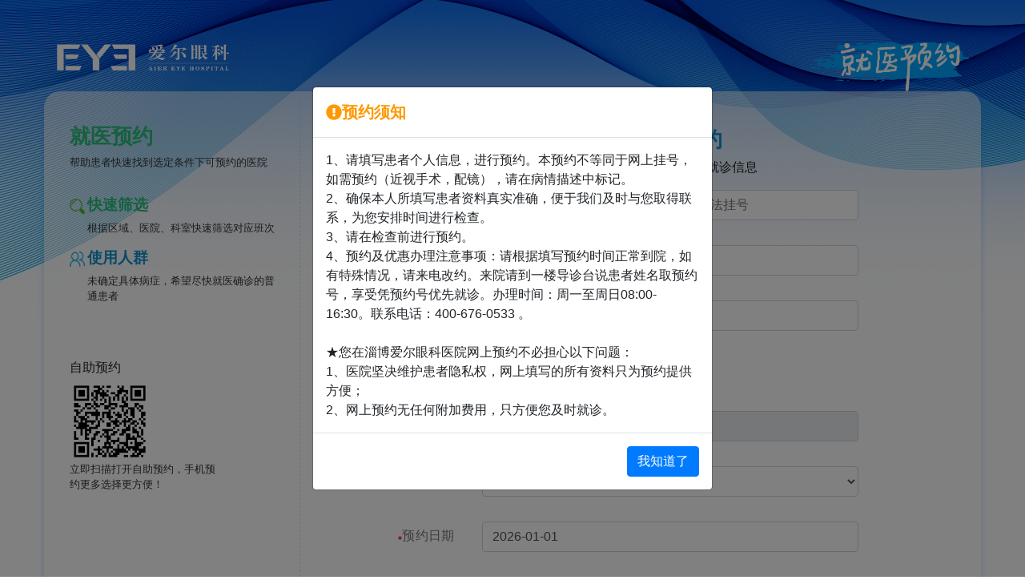

--- FILE ---
content_type: text/html;charset=utf-8
request_url: https://yuyuehd.aierchina.com/index.php?hid=137&cid=1&pid=1872&cdes=yuyue
body_size: 1852
content:
<!DOCTYPE html>
<html>
<head>
<meta charset="utf-8">
<meta name="viewport" content="width=device-width, initial-scale=1.0,maximum-scale=1.0, user-scalable=no" />
<title>淄博康明爱尔眼科医院-自助预约</title>
<meta name="keywords" content="眼科医院,爱尔眼科,自助预约,爱尔眼科医院,爱尔眼科手术费用,预约挂号,预约,近视眼,近视眼怎么恢复视力,爱尔眼科医院官网,爱尔眼科怎么样" />
<meta name="description" content="爱尔眼科医院集团是全球眼科连锁机构，国内已有600余家爱尔眼科医院，使所有人在家门口就可以共享先进的爱尔眼科医疗服务，同时爱尔眼科官网提供专家在线咨询、预约挂号、眼健康科普等特色服务。" />
<link rel="stylesheet" href="static2021/css/swiper.min.css">
<script src="2020js/jquery.min.js?new"></script>
<script src="static2021/js/swiper.min.js"></script>
<link rel="stylesheet" type="text/css" href="static2021/css/h5.css?new">
<script>var _hmt =_hmt ||[];(function() {var hm =document.createElement("script");hm.src ="https://hm.baidu.com/hm.js?40ed5a03460d06360d0d4b2f1c7ba424";var s =document.getElementsByTagName("script")[0];s.parentNode.insertBefore(hm,s);})();</script>
</head>
<script type="text/javascript">function browserRedirect() {var sUserAgent =navigator.userAgent.toLowerCase();var bIsIpad =sUserAgent.match(/ipad/i) =="ipad";var bIsIphoneOs =sUserAgent.match(/iphone os/i) =="iphone os";var bIsMidp =sUserAgent.match(/midp/i) =="midp";var bIsUc7 =sUserAgent.match(/rv:1.2.3.4/i) =="rv:1.2.3.4";var bIsUc =sUserAgent.match(/ucweb/i) =="ucweb";var bIsAndroid =sUserAgent.match(/android/i) =="android";var bIsCE =sUserAgent.match(/windows ce/i) =="windows ce";var bIsWM =sUserAgent.match(/windows mobile/i) =="windows mobile";if (!(bIsIpad ||bIsIphoneOs ||bIsMidp ||bIsUc7 ||bIsUc ||bIsAndroid ||bIsCE ||bIsWM) ){window.location.href="https://yuyuehd.aierchina.com/index_pc.php?hid=137&cid=1&pid=1872&cdes=yuyue";}
}
browserRedirect();</script><body>
<div id="page">
<div class="bg"><img src="static2021/img/mainbg.png"></div>
<div class="top">
<a href="http://www.eyezb.com" class="home"><img src="static2021/img/home.png"></a>
<div class="logo">
<img src="2020img/logo_white.png"> </div>
<a href="tel:0533-2168866" class="tel"><img src="static2021/img/phone.png"></a>
</div>
<div class="title">
<img src="static2021/img/title.png">
<span><i>快捷方便/省时省心</i></span>
</div>
<div class="entrance">
<div class="main-link">
<a href="yuyue_ksyy.php?hid=137&cid=1&pid=1872&cdes=yuyue">
<div class="link-text">
<h2>快速预约</h2>
<span class="text-grey">免费预约、自动分配 ></span>
</div>
<div class="link-icon">
<img src="static2021/img/icon-yy.png">
</div>
</a>
</div>
<div class="main-link">
<div class="link-text" onClick="order()">
<h2>预约挂号</h2>
<span class="text-grey"></span>
</div>
<div class="link-icon">
<img src="static2021/img/hlwyy.png">
</div>
</div>
</div>
</div>
<div class="foot"> CopyRight © 2002-2026<br>
淄博康明爱尔眼科医院 All Rights Reserved. </div>
<div class="qhmodal" id="qhModal">
<div class="modal-content">
<div class="modal-header">
<h3 class="modal-title">在线取号</h3>
<span class="close" onClick="closeQh()">×</span>
</div>
<form name="quhao" id="quhao" method="post" action="pay_quhao.php?hid=137&cid=1&pid=1872&cdes=yuyue">
<div class="modal-body">
<div class="form-group">
<label class="col-form-label">请输入取号码</label>
<input type="text" id="takeNo" name="takeNo" class="form-control">
</div>
<div class="text-warning"><i class="fas fa-exclamation-circle"></i>请输入正确的取号码</div>
</div>
<div class="modal-footer">
<button type="button" class="btn btn-default" onClick="closeQh()">关闭</button>
<button type="submit" class="btn btn-aierg" onClick="closeQh()">提交</button>
<input type="hidden" name="quhao_select" value="quhao">
<input type="hidden" name="hospitalid" value="137">
</div>
</form>
</div>
</div>
</body>
<script src="static2021/js/main.js"></script>
</html>

--- FILE ---
content_type: text/html;charset=utf-8
request_url: https://yuyuehd.aierchina.com/index_pc.php?hid=137&cid=1&pid=1872&cdes=yuyue
body_size: 3928
content:
<!DOCTYPE html>
<html>
<head>
<meta charset="utf-8">
<meta name="viewport" content="width=device-width, initial-scale=1, shrink-to-fit=no">
<link rel="stylesheet" href="2020css/bootstrap.min.css">
<title>淄博康明爱尔眼科医院-自助预约</title>
<meta name="keywords" content="眼科医院,爱尔眼科,自助预约,爱尔眼科医院,爱尔眼科手术费用,预约挂号,预约,近视眼,近视眼怎么恢复视力,爱尔眼科医院官网,爱尔眼科怎么样" />
<meta name="description" content="爱尔眼科医院集团是全球眼科连锁机构，国内已有600余家爱尔眼科医院，使所有人在家门口就可以共享先进的爱尔眼科医疗服务，同时爱尔眼科官网提供专家在线咨询、预约挂号、眼健康科普等特色服务。" />
<script src="2020js/jquery.slim.min.js"></script>
<script src="2020js/popper.min.js"></script>
<script src="2020js/bootstrap.min.js"></script>
<link href="2020css/all.min.css" rel="stylesheet">
<script src="2020js/all.min.js"></script>
<link rel="stylesheet" type="text/css" href="2020css/pc.css">
<script src="2020js/moment-with-locales.min.js"></script>
<link href="2020css/bootstrap-datetimepicker.min.css" rel="stylesheet">
<script src="2020js/bootstrap-datetimepicker.min.js"></script>
<script type="text/javascript">function browserRedirect() {var sUserAgent =navigator.userAgent.toLowerCase();var bIsIpad =sUserAgent.match(/ipad/i) =="ipad";var bIsIphoneOs =sUserAgent.match(/iphone os/i) =="iphone os";var bIsMidp =sUserAgent.match(/midp/i) =="midp";var bIsUc7 =sUserAgent.match(/rv:1.2.3.4/i) =="rv:1.2.3.4";var bIsUc =sUserAgent.match(/ucweb/i) =="ucweb";var bIsAndroid =sUserAgent.match(/android/i) =="android";var bIsCE =sUserAgent.match(/windows ce/i) =="windows ce";var bIsWM =sUserAgent.match(/windows mobile/i) =="windows mobile";if ((bIsIpad ||bIsIphoneOs ||bIsMidp ||bIsUc7 ||bIsUc ||bIsAndroid ||bIsCE ||bIsWM) ){window.location.href="https://yuyuehd.aierchina.com/index.php?hid=137&cid=1&pid=1872&cdes=yuyue";}
}
browserRedirect();$(function () {$("#order").submit(function(event){const f=$(this)
if(f[0].checkValidity()===false){event.preventDefault()
event.stopPropagation()
}
f.addClass("was-validated")
})
})
</script>
</head> <body>
<div id="yuyuePage" class="warp-box">
<div class="title">
<img src="2020img/logo_white.png?2025" width="217"> <img src="2020img/title.png" width="200">
</div>
<div class="box row">
<div class="gh-order">
<div class="hd">
<h3 class="color-aierg">就医预约</h3>
<p>帮助患者快速找到选定条件下可预约的医院</p>
</div>
<div class="yd">
<div class="kssx">
<h6 class="color-aierg">快速筛选</h6>
<p>根据区域、医院、科室快速筛选对应班次</p>
</div>
<div class="syrq">
<h6 class="color-aierb">使用人群</h6>
<p>未确定具体病症，希望尽快就医确诊的普通患者</p>
</div>
</div>
<div class="ewm"> <h6>自助预约</h6><img src="inc/ewm.php?hid=137&cid=1&pid=1872&cdes=yuyue" width="100" height="100"><p>立即扫描打开自助预约，手机预约更多选择更方便！</p></div>
</div>
<div class="ks-order">
<div class="kstop">
<h3 class="color-aierb">就医预约-快速预约</h3>
<span>本院实行实名制就诊，请如实填写就诊信息</span>
</div>
<form novalidate method="post" name="order" id="order" action="inc/order_ksyy.php">
<div class="form-group row">
<label for="name" class="col-form-label"><i class="fas fa-asterisk"></i>姓名</label>
<div class="col-sm-9">
<input type="text" class="form-control" id="name" name="name" placeholder="请输入就诊患者姓名，不要错，否则无法挂号" required pattern="[\u4e00-\u9fa5]{2,10}">
<div class="invalid-feedback">必须是中文，且长度不小于2位不大于10位！</div>
</div>
</div>
<div class="form-group row">
<label for="phone" class="col-form-label"><i class="fas fa-asterisk"></i>手机号码</label>
<div class="col-sm-9">
<input type="text" class="form-control" id="phone" name="phone" placeholder="请输入就诊人手机号码，挂号时使用" required pattern="1[3456789]\d{9}$">
<div class="invalid-feedback">手机号只能是11位的数字！</div>
</div>
</div>
<div class="form-group row">
<label for="age" class="col-form-label">年龄</label>
<div class="col-sm-9">
<input type="text" class="form-control" id="age" name="age" placeholder="请输入年龄">
</div>
</div>
<div class="form-group row">
<label for="sex" class="col-form-label">性别</label>
<div class="col-sm-9">
<div class="form-check form-check-inline">
<input class="form-check-input" type="radio" name="sex" id="sex" value="男">
<label class="form-check-label" for="inlineRadio1">男</label>
</div>
<div class="form-check form-check-inline">
<input class="form-check-input" type="radio" name="sex" id="sex" value="女">
<label class="form-check-label" for="inlineRadio2">女</label>
</div>
</div>
</div>
<div class="form-group row">
<label for="hospital" class="col-form-label">预约医院</label>
<div class="col-sm-9">
<input type="text" class="form-control" value="淄博康明" name="hospitalname" id="hospitalname" readonly>
<input type="hidden" name="hospitalid" value="137" />
</div>
</div>
<div class="form-group row">
<label for="inputState" class="col-form-label"><i class="fas fa-asterisk"></i>预约项目</label>
<div class="col-sm-9">
<select class="form-control" id="orderitemid" name="orderitemid" required="required">
<option value="">请选择预约项目</option>
<option value="1">近视手术</option>
<option value="2">白内障</option>
<option value="3">眼底病</option>
<option value="4">青光眼</option>
<option value="5">斜弱视</option>
<option value="6">儿童眼病</option>
<option value="7">医学验光配镜</option>
<option value="8">眼整形眼眶病</option>
<option value="9">角膜及眼表</option>
<option value="10">泪道病</option>
<option value="11">其它</option>
</select>
</div>
</div>
<div class="form-group row">
<label for="ordertime" class="col-form-label"><i class="fas fa-asterisk"></i>预约日期</label>
<div class="col-sm-9">
<input class="form-control" placeholder="选择日期" id="ordertime" name="ordertime" required>
</div>
</div>
<div class="form-group row">
<label for="subscribe" class="col-form-label">病情描述</label>
<div class="col-sm-9">
<textarea class="form-control" id="ordercontent" name="ordercontent" rows="2"></textarea>
</div>
</div>
<div class="form-group row">
<label for="validatecode" class="col-form-label"><i class="fas fa-asterisk"></i>验证码</label>
<div class="col-sm-9" style="position: relative;">
<input name="validatecode" class="form-control" id="validatecode" placeholder="请输入验证码" required><img name="validate" id="validate" onClick="this.src=this.src+'?'" style="position: absolute;right: 10%;top: 10px;cursor: pointer;" alt="看不清？点击更换" title="看不清？点击更换" src="inc/VerifyCode.php" height="18px">
</div>
</div>
<button type="submit" class="btn btn-aierb btn-block">提交预约</button>
<input type="hidden" name="pingtai" value="100000002" />
<input type="hidden" name="platformSource" value="2" />
<input type="hidden" name="ksyy_insert" value="ksyy" />
<input type="hidden" name="laiyuan_value" value="1" />
<input type="hidden" name="userId" value="6BEFB18F-592F-E711-80EB-A993E56386EE" />
<input type="hidden" name="inoa" value="0070273" />
<input type="hidden" name="pid" value="1872" />
<input type="hidden" name="channeldes" value="yuyue" />
<input type="hidden" name="pg_no" value="https://yuyuehd.aierchina.com/index_pc.php?hid=137&cid=1&pid=1872&cdes=yuyue" />
<input type="hidden" name="url_par" value="hid=137&cid=1&pid=1872&cdes=yuyue" />
</form>
</div>
</div>
</div>
<div class="modal fade" id="exampleModalCenter" tabindex="-1" role="dialog" aria-labelledby="exampleModalCenterTitle" aria-hidden="true">
<div class="modal-dialog modal-dialog-centered" role="document">
<div class="modal-content">
<div class="modal-header">
<h5 class="modal-title" id="exampleModalCenterTitle"><i class="fas fa-exclamation-circle"></i>预约须知</h5>
</div>
<div class="modal-body">1、请填写患者个人信息，进行预约。本预约不等同于网上挂号，如需预约（近视手术，配镜），请在病情描述中标记。<br />2、确保本人所填写患者资料真实准确，便于我们及时与您取得联系，为您安排时间进行检查。<br />3、请在检查前进行预约。<br />4、预约及优惠办理注意事项：请根据填写预约时间正常到院，如有特殊情况，请来电改约。来院请到一楼导诊台说患者姓名取预约号，享受凭预约号优先就诊。办理时间：周一至周日08:00-16:30。联系电话：400-676-0533 。<br /><br />★您在淄博爱尔眼科医院网上预约不必担心以下问题：<br />1、医院坚决维护患者隐私权，网上填写的所有资料只为预约提供方便；<br />2、网上预约无任何附加费用，只方便您及时就诊。</div>
<div class="modal-footer">
<button type="button" data-dismiss="modal" class="btn btn-primary">我知道了</button>
</div>
</div>
</div>
</div>
<div class="foot"> CopyRight © 2002-2026<br>
淄博康明爱尔眼科医院 All Rights Reserved. </div>
</body>
<script type="text/javascript">$(function () {$('#exampleModalCenter').modal({backdrop:'static',show:true});$('#ordertime').datetimepicker({format:'YYYY-MM-DD',locale:moment.locale('zh-cn'),minDate:'2026-01-01'
});$.date_picker({YearSelector:"#sel_year",MonthSelector:"#sel_month",DaySelector:"#sel_day"
});});</script>
<script src="2020js/birthday.js?df" type="text/javascript"></script>
</html>

--- FILE ---
content_type: text/css
request_url: https://yuyuehd.aierchina.com/static2021/css/h5.css?new
body_size: 4847
content:
/* CSS Document */
body{
	background:#efefef;
	font-family:-apple-system,BlinkMacSystemFont,"Segoe UI",Roboto,"Helvetica Neue",Arial,"Noto Sans",sans-serif,"Apple Color Emoji","Segoe UI Emoji","Segoe UI Symbol","Noto Color Emoji";
	font-size:12px;
}
*{ margin:0; padding:0;}
.clearfix{ clear:both}
a{
	color:#fff;
	text-decoration: none;
}
ul,li{
	list-style-type: none;
}
select,
input[type="submit"],
 input[type="reset"],
 input[type="button"],
 input[type="text"],
 button { -webkit-appearance: none; border:none; outline:0; }
 textarea {  -webkit-appearance: none;border:none; outline:0; width:100%;}
 
input:-webkit-autofill,
textarea:-webkit-autofill,
select:-webkit-autofill {
background-color: transparent!important;
background-image: none !important;
-webkit-box-shadow: 0 0 0 1000px white inset !important;
}
 select{
	 background:url("../img/arrow-down.png") no-repeat scroll right center transparent;
}
 
input::-webkit-input-placeholder{
  color:#ddd;
  font-size:14px;
}
input::-moz-placeholder{   /* Mozilla Firefox 19+ */
  color:#ddd;font-size:14px;
}
input:-moz-placeholder{    /* Mozilla Firefox 4 to 18 */
  color:#ddd;font-size:14px;
}
input:-ms-input-placeholder{  /* Internet Explorer 10-11 */
  color:#ddd;font-size:14px;
}
input[disabled],select[disabled]{
  filter: alpha(opacity=100);
  opacity:1;
  background: #fff;  
  color:#999
}
.form-check-inline{padding-top: 17px; margin-right:5px;}
 img{ max-width:100%} 
.text-grey{
	color:#666
}
.text-warning{
	color:red;
}
#page{
/*	min-height:100vh;
	margin-bottom:-64px;
*/}
.bg{
	position:absolute;
	z-index:1;
}
/*顶部菜单*/
.top{
	position:relative;
	z-index:9;
	padding:10px 15px;
	display:flex;
	-ms-display:flex;
	-moz-display:flex;
	-webkit-display:flex;
    -ms-flex-wrap: wrap;
    flex-wrap: wrap;
    -ms-flex-align: center;
    align-items: center;
    -ms-flex-pack: justify;
    justify-content: space-between;
	height:24px;
}
.top img{ height:24px}

.title{
	position:relative;
	z-index:2;
	padding:30px;
	width:160px;
}
.title span{
	display:block;
	border:1px solid #fff;
	border-radius:50px;
	margin-top:10px
}
.title span i{
	font-size:16px;
	width:160px;
	color:#fff;
	letter-spacing:2px;
}
/*预约挂号首页*/
.entrance{
	    position: absolute;
	    z-index: 2;
	    width: 280px;
	    top: 50%;
	    left: 50%;
	    margin-left: -140px;
	    margin-top: -155px;
}
.entrance .main-link{
	background:#fff;
	border-radius:10px;
	box-shadow:0px 0px 7px 3px rgba(150,201,245,.5);
	height: 200px;
	margin-bottom:20px;
	display:flex;
	flex-direction: column;
	align-items: center;
	text-align: center;
}
.entrance .main-link a{
	width:100%;
	display:flex;
	flex-direction: column;
	text-align: center;
	align-items: center;
}
.entrance .main-link .link-text{
	/* flex:1; */
	padding: 20px;
}
.entrance .main-link .link-text h2{
	font-size:24px;
	letter-spacing:3px;
	margin-bottom:5px;
}
.entrance .main-link:first-child .link-text h2{
	color:#f4b252;
	text-shadow: 0px 0px 2px #f4b252;
}
.entrance .main-link:nth-child(2) .link-text h2{
	color:#34adb7;
	text-shadow: 0px 0px 2px #34adb7;
}
.entrance .main-link:last-child .link-text h2{
	color:#509cd2;
	text-shadow: 0px 0px 2px #509cd2;
}
.entrance .main-link .link-icon{
	width: 80px;
	padding-top: 0px;
}
.entrance .main-link:first-child .link-icon, .entrance .main-link:last-child .link-icon{
	padding-top: 0px;
}



/*快速预约表单*/
.fast-form{
	position:relative;
	z-index:2;
	padding:10px;
}
.fast-form .form-group{
	margin-top:15px;
}
.fast-form .form-group:last-child{
	margin-top:5px;
}
.fast-form .form-group .tit{
	color:#fff;
	font-size:14px;
	margin-left:5px;
	height:26px;
	letter-spacing:5px;
}
.fast-form .form-group .tit span{
	text-align:center;
	padding:7px 10px 7px 15px;
	background:#0eadea;
	border-radius:10px 10px 0 0;
}

.fast-form .form-group .input-group{
	background:#fff;
	border-radius:10px;
	padding:0px 20px;
}

.fast-form .form-group .input-group .input-group-prepend{
	display:flex;
	font-size:14px;
}
.fast-form .form-group  .verify{
	position:relative
}
.fast-form .form-group .input-group .input-group-prepend .input-group-text{
	width:70px;
	display:inline-block;
	text-align:justify;
   -moz-text-align:justify;
   -webkit-text-align:justify;
　text-align-last:justify;
   -moz-text-align-last:justify;
   -webkit-text-align-last:justify;
   margin-right:10px;
   padding-top:16px;
   color:#777
}
.fast-form .form-group .input-group .input-group-prepend .input-group-text::after{
	content:"";
	display:inline-block;
	width:100%;
}
.fast-form .form-group .input-group .input-group-prepend .form-control{
	flex:1;
	border-bottom:1px solid #eee
}
.fast-form .form-group .input-group .input-group-prepend .form-control:hover{
	border-bottom:1px solid #3CF
}
.fast-form .form-group .input-group .input-group-prepend textarea{
	margin:10px 0px;
	font-size:14px;
}
.fast-form .form-group .input-group .input-group-prepend:last-child .form-control{
	border-bottom:none;
}

.fast-form .form-group .input-group .input-group-prepend.com{
	display:flex;
	font-size:14px;
}
.fast-form .form-group  .verify{
	position:relative
}
.fast-form .form-group .input-group .input-group-prepend .input-group-text{
	width:70px;
	display:inline-block;
	text-align:justify;
   -moz-text-align:justify;
   -webkit-text-align:justify;
　text-align-last:justify;
   -moz-text-align-last:justify;
   -webkit-text-align-last:justify;
   margin-right:10px;
   padding-top:16px;
   color:#777
}
.fast-form .form-group .input-group .input-group-prepend .input-group-text::after{
	content:"";
	display:inline-block;
	width:100%;
}
.fast-form .form-group .input-group .input-group-prepend .form-control{
	flex:1;
	border-bottom:1px solid #eee
}
.fast-form .form-group .input-group .input-group-prepend .form-control:hover{
	border-bottom:1px solid #3CF
}
/*预约挂号*/
.order-form{
	position: fixed;
    z-index: 2;
    width: 92%;
    top: 15%;
    margin-left: 4%;
}
.order-form .form-group{
	margin-top:15px;
}
.order-form .form-group .tit{
	color:#fff;
	font-size:14px;
	margin-left:5px;
	height:26px;
	letter-spacing:5px;
}
.order-form .form-group .tit span{
	text-align:center;
	padding:7px 10px 7px 15px;
	background:#0eadea;
	border-radius:10px 10px 0 0;
}
.order-form .form-group .input-group{
	background:#fff;
	border-radius:10px;
	padding:0px 20px;
}
.order-form .form-group  .verify{
	position:relative
}
.order-form .form-group .input-group .input-group-prepend{
	display:flex;
	font-size:14px;
}
.order-form .form-group .input-group .input-group-prepend .input-group-text{
	width:70px;
	display:inline-block;
	text-align:justify;
   -moz-text-align:justify;
   -webkit-text-align:justify;
　text-align-last:justify;
   -moz-text-align-last:justify;
   -webkit-text-align-last:justify;
   margin-right:10px;
   padding-top:16px;
   color:#777
}
.order-form .form-group .input-group .input-group-prepend .input-group-text::after{
	content:"";
	display:inline-block;
	width:100%;
}
.order-form .form-group .input-group .input-group-prepend .form-control{
	flex:1;
	border-bottom:1px solid #eee
}
.order-form .form-group .input-group .input-group-prepend .form-control:hover{
	border-bottom:1px solid #00bf96;
}
.order-form .form-group .input-group .input-group-prepend textarea{
	margin:10px 0px;
	font-size:14px;
}
.order-form .form-group .input-group .input-group-prepend:last-child .form-control{
	border-bottom:none;
}
.order-form .form-group .input-group .input-group-prepend input#name{
	background: url(../img/user.png) no-repeat scroll right center transparent;
}
.order-form .form-group .input-group .input-group-prepend input#phone{
	background: url(../img/tel.png) no-repeat scroll right center transparent;
}
.order-form .form-group .input-group .input-group-prepend input#idNo{
	background: url(../img/id.png) no-repeat scroll right center transparent;
}
.order-form .form-group .input-group .input-group-prepend input#hospitalname{
	background: url(../img/hospital.png) no-repeat scroll right center transparent;
}
/*按钮*/
.btn {
    display: inline-block;
    font-weight: 400;
    color: #212529;
    text-align: center;
    vertical-align: middle;
    cursor: pointer;
    -webkit-user-select: none;
    -moz-user-select: none;
    -ms-user-select: none;
    user-select: none;
    background-color: transparent;
    border: 1px solid transparent;
    padding: .375rem .75rem;
    font-size: 1rem;
    line-height: 1.5;
    border-radius: .25rem;
    transition: color .15s ease-in-out,background-color .15s ease-in-out,border-color .15s ease-in-out,box-shadow .15s ease-in-out;
}
.btn-aierg {
    color: #fff;
    background-color: #00bf96;
    border-color: #00bf96;
}
.btn-default {
    background-color: #fff;
    border-color: #eee;
}
.btn-aierb {
    color: #fff;
    background-color: #2978ef;
    border-color: #2978ef;
}
.btn-block {
    display: block;
    width: 100%;
	margin-top:15px;
}
/*快速预约信息*/
.order-info{
	position:relative;
	z-index:2;
	padding:10px;
	
}
.order-info .icon{
	text-align:center
}
.order-info .order-text{
	text-align:center;
	color:#fff;
	font-size:16px;
	width:230px;
	margin:10px auto
}
.order-info .order-text h3{
	padding-bottom:5px;
	border-bottom:1px solid #4487de;
} 
.order-info .info-form{
	margin-top:10px;
}
.order-info .info-form .info-group{
	background:#fff;
	border-radius:10px;
	padding:0px 20px;
	margin-bottom:15px
}
.order-info .info-form .info-group ul li{
    display:flex;
	font-size:14px;
	height:54px;
}
.order-info .info-form .info-group ul li span.text-grey{
   width:70px;
	display:inline-block;
	text-align:justify;
-moz-text-align:justify;
-webkit-text-align:justify;
　text-align-last:justify;
 -moz-text-align-last:justify;
  -webkit-text-align-last:justify;
  margin-right:10px;
  padding-top:16px;
  color:#777
}
.order-info .info-form .info-group ul li span.text-grey::after{
	content:"";
	display:inline-block;
	width:100%;
}
.order-info .info-form .info-group ul li span.text-right{
	flex:1;
	text-align:right;
	line-height: 54px;
}
.order-info .info-form .tit{
	color:#fff;
	font-size:14px;
	height:26px;
	padding-top:5px;
	padding-bottom:10px;
	margin-bottom:-10px;
	background:#0eadea;
	border-radius:10px 10px 0 0;
	text-align:center;
}
.order-info .info-form .info-group ul li span.paid{
	color:#00be96;
	font-size:1.1rem;
	font-weight:bold
}
.order-info .info-form .info-group ul li span.nopaid{
	color:#ff6e00;
	font-size:1.1rem;
	font-weight:bold
}
/*取号信息*/
.order-info .qh-text{
	text-align:center;
	color:#fff;
	font-size:14px;
	width:230px;
	margin:10px auto
}
.order-info .qh-text h3{
	padding-bottom:5px;
	border-bottom:1px solid #4487de;
} 
.qh-btn{
	margin-bottom:10px;
}
.qh-btn .btn{
	width:calc(50% - 5px);
}
.qh-btn .btn:last-child{
	margin-left:5px;
}
/*挂号信息*/
.gh-btn .btn{
	width:100%;
}
.gh-btn{
	margin-bottom:10px;
}
/*服务*/
.services{
  position:relative;
	z-index:2;
	padding-top:60px;
	padding-left:10px;
	padding-right:10px;
}
.services  .services-list{
	margin-top:10px;
	margin-bottom:10px
}
.services  .services-list ul li{
	background:#fff;
	/*background-image: linear-gradient(30deg, #c0dbf32F , #fff);*/
	box-shadow:0px 3px 5px 0px #c0dbf37F;
	border-radius:10px;
	padding:20px 10px;
	margin-top:15px;
}
.services  .services-list ul li:nth-child(odd){
	width:42%;
	float:left
}
.services  .services-list ul li:nth-child(even)
{
  width:calc(42% - 1%);
  margin-left:1%;
  float:right
}
.services  .services-list ul li .service-icon{
	width:60px;
	margin:0 auto 10px;
}
.services  .services-list ul li .service-tit{
	font-size:14px;
	font-weight:lighter;
	color:#666;
	text-align:center;
	padding-top:10px;
	border-top:1px solid #eee;
}
/*搜索结果*/
.result{
  position:relative;
	z-index:2;
	padding-top:60px;
	padding-left:10px;
	padding-right:10px;
}
.s-result{
	background:#fff;
	border-radius:10px;
	padding:5px 10px;
	display:flex;
}
.s-result input.form-control{
	padding:5px;
	width:100%
}
.s-result button{
	background:#fff;
}
.result .result-doc{
	margin-top:10px;
	background:#fff;
	border-radius:10px;
	padding:10px;
}
.result .result-doc h2{
	font-weight:normal;
	border-bottom:1px solid #eee;
	margin-bottom:5px;
}
.result .result-doc ul li{
	height:67px;
	padding-top:8px;
	padding-bottom:8px;
	border-bottom:1px solid #eee;
}
.result .media-list ul li .doc-img{
	border:1px solid #eee;
	border-radius:5px;
	width:65px;
	height:65px;
	float:left;
	text-align:center;
}
.result .media-list ul li .doc-text{
    float:right;
	width:calc(100% - 75px);
}
.result .media-list ul li .doc-text a{
	color:#666;
}
.result .media-list ul li .doc-text span {
	font-size:16px;
	color:#333
}
.result .media-list ul li .doc-text span small{
	font-size:80%;
	padding-left:5px;
}
.result .media-list ul li .doc-text p{
	margin-top:5px;
}
.result .media-list ul li:last-child{
	border-bottom:0;
}
.result .result-ks{
	margin-top:10px;
	background:#fff;
	border-radius:10px;
	padding:10px;
}
.result .result-ks h2{
	font-weight:normal;
	border-bottom:1px solid #eee;
	margin-bottom:5px;
}
.result-ks .text-list ul li{
	font-size:14px;
	padding-top:8px;
	padding-bottom:8px;
	border-bottom:1px solid #eee;
	background:url(../img/arrow-right.png) no-repeat right;
	padding-right:10px;
}
.result-ks .text-list ul li:last-child{
	border-bottom:none;
}
.error-info .s-result{
	margin-top:50px;
}
/*医生排班*/
.list-box{
   position:relative;
	z-index:2;
	padding:30px 10px 10px;
}
.list-box .today{
	display:inline-block;
	color:#fff;
	width:calc(100% - 157px)
}
.list-box .tabs{
	display:inline-block;
	width:152px;
	margin-bottom: 2px;
}
.list-box .tabs a{
	background:#9fc5f7;
	border-radius:5px 5px 0 0;
	padding:3px;
	margin-left:-4px;
}
.list-box .tabs a.active{
	background:#06b0f7;
	border-radius:5px 5px 0 0;
	padding:6px;
	font-size:14px;
}
#tabs-container{
	border-radius:10px
}
.swiper-slide.bydoctor{
	background: #fff;
    border-radius: 10px;
}
.bydoctor .media-list{
	padding:10px;
}
.bydoctor .media-list li{
	height:67px;
	padding:10px 5px;
	border-bottom:1px solid #eee;
}
.bydoctor .media-list li:last-child{
	border-bottom:none;
}
.bydoctor .media-list li .doc-img{
	border:1px solid #eee;
	border-radius:5px;
	width:65px;
	height:65px;
	float:left;
	text-align:center;
}
.bydoctor .media-list li .doc-text{
    float:right;
	width:calc(100% - 75px);
}
.bydoctor .media-list li .doc-text a{
	color:#666;
}
.bydoctor .media-list li .doc-text span {
	font-size:16px;
	color:#333;
	display:block;
	overflow: hidden;
    text-overflow: ellipsis;
    white-space: nowrap;
}
.bydoctor .media-list li .doc-text span small{
	font-size:80%;
	padding-left:5px;
}
.bydoctor .media-list li .doc-text p{
	margin-top:5px;
	overflow:hidden; 
	text-overflow:ellipsis;
	display:-webkit-box; 
	-webkit-box-orient:vertical;
	-webkit-line-clamp:2; 
}
.bydoctor .media-list li:last-child{
	border-bottom:0;
}

/*按日期预约*/
.bydate .media-list{
	padding:10px;
	background:#fff;
	border-radius:10px;
	margin-top:10px
}
.bydate .media-list li{
	height:70px;
	padding:10px 5px;
	border-bottom:1px solid #eee;
}
.bydate .media-list li:last-child{
	border-bottom:none;
}
.bydate .media-list li .doc-img{
	border:1px solid #eee;
	border-radius:5px;
	width:65px;
	height:65px;
	float:left;
	text-align:center;
	margin-right:5px;
}
.bydate .media-list li .doc-text{
    float:left;
	width:calc(100% - 145px);
}
.bydate .media-list li .doc-text a{
	color:#666;
}
.bydate .media-list li .doc-text span {
	font-size:16px;
	color:#333;
	display:block;
	overflow: hidden;
    text-overflow: ellipsis;
    white-space: nowrap;
}
.bydate .media-list li .doc-text span small{
	font-size:80%;
	padding-left:5px;
}
.bydate .media-list li .doc-text p{
	margin-top:5px;
	overflow:hidden; 
	text-overflow:ellipsis;
	display:-webkit-box; 
	-webkit-box-orient:vertical;
	-webkit-line-clamp:2; 
}
.bydate .media-list li:last-child{
	border-bottom:0;
}
.bydate .media-list li .doc-num{
    float:left;
	width:60px;
	margin-left:10px;
}
.bydate .media-list li .doc-num span{
	display:block;
	background:#0e6eea;
	color:#fff;
	margin-top:5px;
	border-radius:10px;
	text-align:center;
	padding:3px 0px;
}
.bydate .media-list li .doc-num span:last-child{
	background:#ffb902
}
/*医生详细-排班*/
.doctor{
	position:relative;
	z-index:2;
	padding:10px;
}
.doctor .doc-img{
	text-align:center;
	color:#fff;
	margin-top:10px;
}
.doctor .doc-img img{
	border-radius:50%;
	background:#fff;
	width:76px;
	height:76px;
}
.doctor .doc-img h2{
	margin-bottom:5px;
}
.doctor .doc-info{
	margin-top:10px;
}
.doctor .doc-info .doc-tabs{
	display:flex
}
.doctor .doc-info .doc-tabs a{
	flex:1;
	text-align:center;
	background:#9FC5F7;
	padding-top:10px;
	padding-bottom:25px;
	font-size:14px;
}
.doctor .doc-info .doc-tabs a:first-child{
	border-radius:10px 0px 0px 10px
}
.doctor .doc-info .doc-tabs a:last-child{
	border-radius:0px 10px 10px 0px
}

.doctor .doc-info .doc-tabs a.active{
	background:#06B0F7
}
.doctor .doc-info #doc-container{
	margin-top:-15px
}

/*日期切换*/
.selectdate{
	background:#fff;
	border-radius:10px;
	padding: 10px 10px 10px 15px;
	color:#666;
	display:flex;
}
.selectdate .date-list{
	width:90%;
	margin-right:5px;
}
.selectdate .date-list .today{
	color:#0E6EEA;
	border-bottom:1px solid #0E6EEA;
	padding-top:5px;
	padding-bottom:5px;
	margin-bottom: 5px;
}
.selectdate span.row{
width: 20px;
    line-height: 14px;
    display: block;
    text-align: center;
    border-left: 1px solid #eee;
    padding-left: 5px;
}
.selectdate .list-unstyled {
    padding-left: 0;
    list-style: none;
	display: flex;
    -ms-flex-wrap: wrap;
    flex-wrap: wrap;
}
.selectdate  .list-unstyled li{
	-ms-flex-preferred-size: 0;
    flex-basis: 0;
    -ms-flex-positive: 1;
    flex-grow: 1;
    max-width: 100%;
}
.selectdate .date-list .week {
    display: flex;
    flex-direction: column;
    justify-content: center;
    color: #333;
}
.selectdate .date-list .date {
    display: block;
    border-radius: 50%;
	border:1px solid #C3E3EF;
	color:#333;
    height: 25px;
    width: 25px;
    line-height: 25px;
    margin-top: 5px;
    text-align: center;
}
.selectdate .date-list .disabled {
    background: #eee;
    color: #999;
	border:1px solid #eee
}
.selectdate .date-list .active {
    background: #0E6EEA;
    color: #fff;
}

.date-tab .time-list{
	margin-top:10px;
	min-height:190px;
}
.date-tab .time-list li{
	display:flex;
	background:#fff;
	padding:5px 10px;
	margin-bottom:10px;
	border-radius:5px;
	font-size:14px;
	box-shadow:0px 3px 3px 1px #e8e6e6;
}
.date-tab .time-list li.active{
	background:#c3e3ef;
	font-size:16px;
	padding:7px 10px;
	color:#0e6eea
}
.date-tab .time-list li span{
	flex:1;
	text-align:center;
	font-weight:600;
}
.date-tab form .btn{
	display:block;
	width:100%
}
/*医生详细-介绍*/

.introduce{
	background:#fff;
	border-radius:10px;
	padding:10px 20px;
	color:#666;
}
.introduce strong{
	font-size:14px;
	display:block;
	margin-bottom:5px;
	margin-top:10px;
	color:#333;
}
/*温馨提示*/
.tips{
	padding:10px 5px;
	font-size:14px;
}
.tips .tips-tit{
	display:block;
	height:30px;
}
.tips ul li{
	margin-bottom:5px;
	color:#999
}
/*失败*/
.error-info{
	position:relative;
	z-index:2;
	padding:10px;
}
.error-info .icon{
	width:200px;
	position:relative;
	margin-top:30%;
	z-index:3;
	left:50%;
	margin-left:-100px;
	
}
.error-info span{
	text-align:center;
	display:block;
	font-size:16px;
	color:#999;
	margin-top:10px
}
.error-info .btn{
	display:block;
	width:260px;
	margin:30px auto 10px;
}
/*预约须知*/
.modal{
	position:fixed;
	top:0;
	left:0;
	background:rgba(51,51,51,.5);
	width:100%;
	height:100%;
	z-index:99998;
}
.modal .modal-content{
	width:280px;
	height:350px;
	position:fixed;
	top:50%;
	left:50%;
	margin-left:-160px;
	margin-top:-150px;
	z-index:99999;
	background:#fff;
	border-radius:10px;
	-moz-border-radius:10px;
	-webkit-border-radius:10px;
	-ms-border-radius:10px;
	padding:20px;
}
.modal .modal-text{
	font-size:14px;
	overflow:scroll;
	height:300px
}
.modal .btn{
	display:block;
	margin-top:15px;
}

/*取号弹窗*/
.qhmodal{
	position:fixed;
	top:0;
	left:0;
	background:rgba(51,51,51,.5);
	width:100%;
	height:100%;
	z-index:99998;
	display:none
}
.qhmodal .modal-header{
	display:flex;
}
.qhmodal .modal-header h3{
	font-size:20px;
	font-weight:normal;
	flex:1
}
.qhmodal .modal-content{
	width:280px;
	position:fixed;
	top:50%;
	left:50%;
	margin-left:-160px;
	margin-top:-150px;
	z-index:99999;
	background:#fff;
	border-radius:10px;
	-moz-border-radius:10px;
	-webkit-border-radius:10px;
	-ms-border-radius:10px;
	padding:20px;
}
.qhmodal .modal-text{
	font-size:14px;
	overflow:scroll;
	height:300px
}
.qhmodal .btn{
	margin-top:15px;
}
.qhmodal .modal-content .modal-body .form-group{
	margin-top:10px;
	margin-bottom:5px;
}
.qhmodal .modal-content .modal-body .col-form-label{
	font-size:14px;
	color:#666;
	display:block;
	margin-bottom:10px
}
.qhmodal .modal-content .modal-body .form-group input{
	border:1px solid #eee;
	font-size:16px;
	border-radius:5px;
	width:100%;
	padding-top:5px;
	padding-bottom:5px;
}
.qhmodal .modal-footer{
	text-align:right
}
/*底部*/
.foot{
	text-align:center;
	color:#999;
	height:44px;
	padding:10px;
	background:url(../img/foot-bg.png) no-repeat;
	background-size:cover
}

#wxModal .modal-content{
	top: 0;
    margin-top: 10px;
    width: 260px;
    height: auto;
    margin-left: -150px;
	font-size:16px;
	animation: fade-in;/*动画名称*/  
    animation-duration: .3s;/*动画持续时间*/  
    -webkit-animation:fade-in .3s;/*针对webkit内核*/ 
}
#wxModal .text-orange{
	color:#FE6B3E;
}

@keyframes fade-in {  
    0% {opacity: 0;}/*初始状态 透明度为0*/  
    40% {opacity: 0.5;}/*过渡状态 透明度为0*/  
    100% {opacity: 1;}/*结束状态 透明度为1*/  
}  
@-webkit-keyframes fade-in {/*针对webkit内核*/  
    0% {opacity: 0;}  
    40% {opacity: 0.5;}  
    100% {opacity: 1;}  
}  

--- FILE ---
content_type: text/css
request_url: https://yuyuehd.aierchina.com/2020css/pc.css
body_size: 1704
content:
/* CSS Document */
body{
	background: url(../2020img/bg.png) no-repeat #fff;
	font-family:-apple-system,BlinkMacSystemFont,"Segoe UI",Roboto,"Helvetica Neue",Arial,"Noto Sans",sans-serif,"Apple Color Emoji","Segoe UI Emoji","Segoe UI Symbol","Noto Color Emoji"
}
a{
	color:#fff;
	text-decoration: none;
}
ul{
	list-style-type: none;
}
#yuyuePage{
	width:1140px;
	margin:30px auto 20px
}
#successPage{
	width:1000px;
	margin:40px auto 20px
}
#yuyuePage h3,#successPage h3{
	font-size:1.6rem;
	font-weight:bold
}
.warp-box p{
	font-size:.8rem;
	color:#333;
}
.warp-box .title{
/*	margin-bottom:1.2rem;
*/	display:flex;
	-ms-display:flex;
	-moz-display:flex;
	-webkit-display:flex;
    -ms-flex-wrap: wrap;
    flex-wrap: wrap;
    -ms-flex-align: center;
    align-items: center;
    -ms-flex-pack: justify;
    justify-content: space-between;
}
.warp-box .title h2{
	font-size: 1.6rem;
    vertical-align: middle;
    font-weight: bold;
    border-left: 1px solid #ddd;
    color: #0062cc;
    padding-left: 10px;
}
.gh-order{
	flex:1;
}
.color-aierg {
	color:#2bbf7b
}
.color-aierb {
	color:#0b93cc
}
.btn-aierg {
    color: #fff;
    background-color: #2bbf7b;
    border-color: #2bbf7b;
}
.btn-aierb {
    color: #fff;
    background-color: #0b93cc;
    border-color: #0b93cc;
}
.ks-order{
	flex:3;
	padding:2rem 1rem;
	border-left:1px dashed #66ccff7a
}
.ks-order form .form-group>.col-form-label{
	width:70px;
	display:inline-block;
	text-align:justify;
   -moz-text-align:justify;
   -webkit-text-align:justify;
　text-align-last:justify;
   -moz-text-align-last:justify;
   -webkit-text-align-last:justify;
   margin-right:20px;
   color:#777;
   float:left;
   padding-top:6px;
}
.ks-order form .form-group>.col-form-label::after{
	content:"";
	display:inline-block;
	width:100%;
}
#yuyuePage .form-group .col-sm-9{width: 500px; max-width:500px; flex:auto;-moz-flex:auto;
   -webkit-flex:auto}
.box{
	background:#ffffff85;
	padding:.8rem;
	border-radius:20px;
	-webkit-border-radius:20px;
	-moz-border-radius:20px;
	box-shadow:0 0 9px 0px rgb(0 123 255 / 25%);
}
#yuyuePage .box form{
	width:70%;
	margin:0 auto
}
#successPage .box form{
    width:58%;
	margin:0 auto
}
.form-group{
	margin-bottom:.5rem
}
.kstop{
	text-align:center;
	margin-bottom:1rem;
}
.gh-order{
	padding: 1.8rem 1.2rem;
}
.yd{
	margin-top:2rem;
}
.yd h6{
	font-weight:bold;
	font-size:1.2rem;
	padding-left:1.4rem
}
.yd p{
	padding-left:1.4rem
}
.kssx{
	background:url(../2020img/search.png) no-repeat left 4px;
	background-size:1.2rem 1.2rem;
}
.syrq{
	background:url(../2020img/people.png) no-repeat left 4px;
	background-size:1.2rem 1.2rem;
}
.ewm{
	width:70%;
	margin-top:70px 
}
button.btn{
	margin-left:auto;
}
form button.btn{
	width: 576px;
    margin-left: -15px;
}
button.btn:hover{
	color:#fff;
}
#form-demo .col-sm-9,#form-demo .col-sm-8{
	display:flex;
}
.form-check-inline{
	padding-top:8px;
}
.modal-title{
	color:#F90;
	font-weight:bold;
}
.col-form-label>svg{
	font-size:.3rem;
	color:#f00;
}
.foot{
	text-align:center;
	font-size:12px;
	color:#999;
}

#form-demo .col-sm-8,#form-demo .col-sm-4{
	font-size:.8rem	
}
#form-demo .col-sm-4{
	color:#f00;
}
.successtop{
	color:#2bbf7b;
	margin-bottom:1rem;
	text-align:center
}

#successPage .form-group .col-sm-9{
	width: 340px; 
	max-width:340px; 
	flex:auto;
	-moz-flex:auto;
   -webkit-flex:auto
}
#successPage .form-group .col-sm-9 .col-form-label{
	width:100%;
	text-align:right
}

 .point {
    width: 50px;
    height: 50px;
    background:url(../2020img/icon-success.png) no-repeat;
	background-size:cover;
    position: relative;
    border-radius: 50%;
	margin:10px auto
  }
 
  /* 设置动画前颜色 */

 
  /* 设置动画后颜色 */
  .point-flicker:before {
    background-color: rgba(0, 168, 253, 0.2);
  }
 
  /* 设置动画 */
  .point-flicker:before,
  .point-flicker:after {
    content: '';
    width: 80px;
    height: 80px;
    position: absolute;
    left: 50%;
    top: 50%;
    margin-left: -40px;
    margin-top: -40px;
    border-radius: 50%;
    animation: warn 3s ease-out 0s infinite;
  }
 
  /* @keyframes 规则用于创建动画。在 @keyframes 中规定某项 CSS 样式，就能创建由当前样式逐渐改为新样式的动画效果。 */
  @keyframes warn {
    0% {
      transform: scale(0.5);
      opacity: 1;
    }
    30% {
      opacity: 1;
    }
    100% {
      transform: scale(1.2);
      opacity: 0;
    }
  }

--- FILE ---
content_type: application/javascript
request_url: https://yuyuehd.aierchina.com/2020js/birthday.js?df
body_size: 971
content:
(function($){
    $.extend({
        date_picker: function(options){
            var defaults = {
                YearSelector: "#sel_year",
                MonthSelector: "#sel_month",
                DaySelector: "#sel_day",
                FirstText: "--",
                FirstValue: 0
            };
            var opts = $.extend({}, defaults, options);
            var $YearSelector = $(opts.YearSelector);
            var $MonthSelector = $(opts.MonthSelector);
            var $DaySelector = $(opts.DaySelector);
            var FirstText = opts.FirstText;
            var FirstValue = opts.FirstValue;

            // 初始化
            var str = "<option value=\"" + FirstValue + "\">" + FirstText + "</option>";
            $YearSelector.html(str);
            $MonthSelector.html(str);
            $DaySelector.html(str);

            // 年份列表
            var yearNow = new Date().getFullYear();
            var yearSel = $YearSelector.attr("rel");
            for (var i = yearNow; i >= 1900; i--) {
                var sed = yearSel==i?"selected":"";
                var yearStr = "<option value=\"" + i + "\" " + sed+">" + i + "</option>";
                $YearSelector.append(yearStr);
            }

            // 月份列表
            var monthSel = $MonthSelector.attr("rel");
            for (var i = 1; i <= 12; i++) {
                var monthStr=null;
                var sed = monthSel==i?"selected":"";
                if(i<10){
                    monthStr="<option value=\"" + i + "\" "+sed+">" + '0' +i + "</option>";
                }else{
                    monthStr = "<option value=\"" + i + "\" "+sed+">"  +i + "</option>";
                }
                $MonthSelector.append(monthStr);
            }

            // 日列表(仅当选择了年月)
            function BuildDay() {
                if ($YearSelector.val() == 0 || $MonthSelector.val() == 0) {
                    // 未选择年份或者月份
                    $DaySelector.html(str);
                } else {
                    $DaySelector.html(str);
                    var year = parseInt($YearSelector.val());
                    var month = parseInt($MonthSelector.val());
                    var dayCount = 0;
                    switch (month) {
                        case 1:
                        case 3:
                        case 5:
                        case 7:
                        case 8:
                        case 10:
                        case 12:
                            dayCount = 31;
                            break;
                        case 4:
                        case 6:
                        case 9:
                        case 11:
                            dayCount = 30;
                            break;
                        case 2:
                            dayCount = 28;
                            if ((year % 4 == 0) && (year % 100 != 0) || (year % 400 == 0)) {
                                dayCount = 29;
                            }
                            break;
                        default:
                            break;
                    }

                    var daySel = $DaySelector.attr("rel");
                    for (var i = 1; i <= dayCount; i++) {
                        var sed = daySel==i?"selected":"";
                        var dayStr = "<option value=\"" + i + "\" "+sed+">" + i + "</option>";
                        $DaySelector.append(dayStr);
                    }
                }
            }
            $MonthSelector.change(function () {
                BuildDay();
            });
            $YearSelector.change(function () {
                BuildDay();
            });
            if($DaySelector.attr("rel")!=""){
                BuildDay();
            }
        }
    });
})(jQuery);

--- FILE ---
content_type: application/javascript
request_url: https://yuyuehd.aierchina.com/static2021/js/main.js
body_size: 1058
content:
// JavaScript Document
window.onload = function() {
	/*日期/医生切换*/	
	var tabsSwiper = new Swiper('#tabs-container', {
        speed: 500,
        on: {
            slideChangeTransitionStart: function() {
                $(".tabs .active").removeClass('active');
                $(".tabs a").eq(this.activeIndex).addClass('active');
            }
        }
    })
    $(".tabs a").on('click', function(e) {
        e.preventDefault()
        $(".tabs .active").removeClass('active')
        $(this).addClass('active')
        tabsSwiper.slideTo($(this).index())
    })
	
	/*医生日期/介绍切换*/	
	var docTabs = new Swiper('#doc-container', {
        speed: 500,
        on: {
            slideChangeTransitionStart: function() {
                $(".doc-tabs .active").removeClass('active');
                $(".doc-tabs a").eq(this.activeIndex).addClass('active');
            }
        }
    })
    $(".doc-tabs a").on('click', function(e) {
        e.preventDefault()
        $(".doc-tabs .active").removeClass('active')
        $(this).addClass('active')
        docTabs.slideTo($(this).index())
    })
	/*高度判断*/
		var Height=window.screen.height;
		var CurrentDiv= document.getElementById('page')
		if(CurrentDiv.clientHeight<Height){
		  CurrentDiv.style.minHeight="100vh";
		  CurrentDiv.style.marginBottom="-64px";
		}
		else{
		  CurrentDiv.style.height="auto";
		}

	/*日期选择*/
	var year= new Date().getFullYear();
	new Rolldate({
				el: '#Time',
				format: 'YYYY-MM-DD',
				beginYear: year,
				endYear: year+1,
				confirm: function(date) {
						var choosedate = new Date(date.split('-')[0] + "/" + date.split('-')[1] + "/" + date.split('-')[2].split(' ')[0] +' 23:59:59');
						//判断不能小于当前时间
						var currentdate = new Date();
						if (choosedate < currentdate){
							alert('请不要预约之前的日期哦');
							return false;
						}
					  //判断不能超过14天
						var maxdate = currentdate.setDate(currentdate.getDate() + 14);
						if(choosedate > maxdate)
						{
							alert('不能超过14天');
							return false;
						}
				}
			})
	
};


/*预约须知弹窗*/
function openTimeout()
{
var centerads =document.getElementById("modal");
centerads.style.display ="block";
}
function colseTimeout()
{	
var centerads =document.getElementById("modal");
centerads.style.display ="none";
}

/*取号弹窗*/
/*var qh =document.getElementById("qhModal");
document.getElementById('openqh').onclick = function () {
   qh.style.display ="block";
}
function openQh(){
    qh.style.display ="block";
}
function closeQh(){
    qh.style.display ="none";
}*/